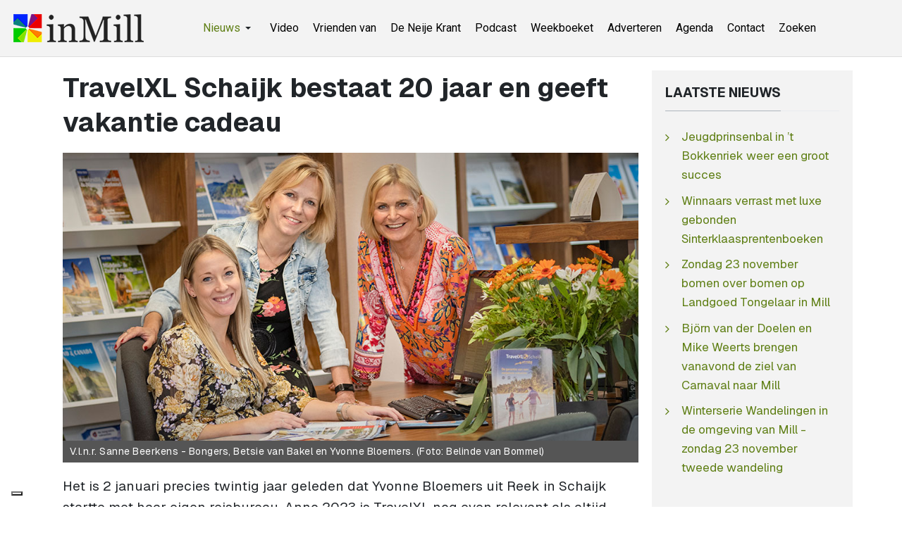

--- FILE ---
content_type: text/html; charset=utf-8
request_url: https://www.inmill.nl/paginas/algemeen/19969-travelxl-schaijk-bestaat-20-jaar-en-geeft-vakantie-cadeau.html
body_size: 7547
content:
<!DOCTYPE html><html xmlns="http://www.w3.org/1999/xhtml" class="j5" xml:lang="nl-nl" lang="nl-nl" dir="ltr"><head><meta property="fb:admins" content="100000740011363"/><meta property="fb:app_id" content="966242223397117" /><meta property="og:type" content="article" /><meta name="google-site-verification" content="QJw-vMOxLgTqvFbk_DTPqbcMWbn77DNYWAMF7PrHVo0" /><meta name="facebook-domain-verification" content="enc0q6hc1bj81ftdtvg7eyokzn4qmy" /><meta name="msvalidate.01" content="53F7BBDDF3AC5ED9FF8AB85B518EA9DF" /> <script>(function(w,d,s,l,i){w[l]=w[l]||[];w[l].push({'gtm.start':new Date().getTime(),event:'gtm.js'});var f=d.getElementsByTagName(s)[0],j=d.createElement(s),dl=l!='dataLayer'?'&l='+l:'';j.async=true;j.src='https://www.googletagmanager.com/gtm.js?id='+i+dl;f.parentNode.insertBefore(j,f);})(window,document,'script','dataLayer','GTM-WKNNM2');</script><link rel="preload" href="https://cdn.shareaholic.net/assets/pub/shareaholic.js" as="script" /><meta name="shareaholic:site_id" content="3473f94a7815eadec603a928000029e7" /> <script data-cfasync="false" async src="https://cdn.shareaholic.net/assets/pub/shareaholic.js"></script><meta charset="utf-8"><meta name="rights" content="InMill.nl - De Neije Krant"><meta name="title" content="TravelXL Schaijk bestaat 20 jaar en geeft vakantie cadeau"><meta name="author" content="inMill"><meta name="description" content="Het is 2 januari precies twintig jaar geleden dat Yvonne Bloemers uit Reek in Schaijk startte met haar eigen reisbureau. Anno 2023 is TravelXL nog even..."><meta name="generator" content="Joomla! - Open Source Content Management"><link rel="modulepreload" href="/media/system/js/messages.min.js?9a4811" fetchpriority="low"><link rel="modulepreload" href="/media/vendor/bootstrap/js/dropdown.min.js?5.3.8" fetchpriority="low"><link rel="modulepreload" href="/media/vendor/bootstrap/js/collapse.min.js?5.3.8" fetchpriority="low"><title>TravelXL Schaijk bestaat 20 jaar en geeft vakantie cadeau - inMill.nl</title><link href="/images/inmill-logo.png" rel="shortcut icon" type="image/vnd.microsoft.icon"><link rel="stylesheet" href="/media/com_jchoptimize/cache/css/c4bcb1cf14fcc91cedf615a31c29c6d70648e456bf719932276f15678d976d94.css" nonce="OTZhOWViNjM5NmVlOGVhNzQ5ZDUyNDAyNzUzMDE2ZTc1NmVjZmUyZjE2YmVhNDE3ZTNhOTUyNzZlOWM5MzcwNGYzMGI5NDE1N2JjY2ExNTIyNWRkNjQ1OWYxNTQ5M2RhZGVkM2IxM2I5ZGU0ZGRmYTdiNjc5MTY4MDUyNzNjYWM="><link rel="stylesheet" href="/media/com_jchoptimize/cache/css/c4bcb1cf14fcc91cedf615a31c29c6d7cd7a643345495334d238a41136a8f295.css" nonce="OTZhOWViNjM5NmVlOGVhNzQ5ZDUyNDAyNzUzMDE2ZTc1NmVjZmUyZjE2YmVhNDE3ZTNhOTUyNzZlOWM5MzcwNGYzMGI5NDE1N2JjY2ExNTIyNWRkNjQ1OWYxNTQ5M2RhZGVkM2IxM2I5ZGU0ZGRmYTdiNjc5MTY4MDUyNzNjYWM="><link rel="stylesheet" href="/media/com_jchoptimize/cache/css/c4bcb1cf14fcc91cedf615a31c29c6d784eed1a57719ff99f5f3ecc4315a8d0a.css" nonce="OTZhOWViNjM5NmVlOGVhNzQ5ZDUyNDAyNzUzMDE2ZTc1NmVjZmUyZjE2YmVhNDE3ZTNhOTUyNzZlOWM5MzcwNGYzMGI5NDE1N2JjY2ExNTIyNWRkNjQ1OWYxNTQ5M2RhZGVkM2IxM2I5ZGU0ZGRmYTdiNjc5MTY4MDUyNzNjYWM="><link href="https://fonts.googleapis.com/css?family=Geist%3A400%2C700%7CRoboto%3A400%2C700" rel="stylesheet" nonce="OTZhOWViNjM5NmVlOGVhNzQ5ZDUyNDAyNzUzMDE2ZTc1NmVjZmUyZjE2YmVhNDE3ZTNhOTUyNzZlOWM5MzcwNGYzMGI5NDE1N2JjY2ExNTIyNWRkNjQ1OWYxNTQ5M2RhZGVkM2IxM2I5ZGU0ZGRmYTdiNjc5MTY4MDUyNzNjYWM="> <script src="/media/vendor/jquery/js/jquery.min.js?3.7.1" nonce="OTZhOWViNjM5NmVlOGVhNzQ5ZDUyNDAyNzUzMDE2ZTc1NmVjZmUyZjE2YmVhNDE3ZTNhOTUyNzZlOWM5MzcwNGYzMGI5NDE1N2JjY2ExNTIyNWRkNjQ1OWYxNTQ5M2RhZGVkM2IxM2I5ZGU0ZGRmYTdiNjc5MTY4MDUyNzNjYWM="></script> <script src="/media/legacy/js/jquery-noconflict.min.js?504da4" nonce="OTZhOWViNjM5NmVlOGVhNzQ5ZDUyNDAyNzUzMDE2ZTc1NmVjZmUyZjE2YmVhNDE3ZTNhOTUyNzZlOWM5MzcwNGYzMGI5NDE1N2JjY2ExNTIyNWRkNjQ1OWYxNTQ5M2RhZGVkM2IxM2I5ZGU0ZGRmYTdiNjc5MTY4MDUyNzNjYWM="></script> <script src="/media/vendor/jquery-migrate/js/jquery-migrate.min.js?3.5.2" nonce="OTZhOWViNjM5NmVlOGVhNzQ5ZDUyNDAyNzUzMDE2ZTc1NmVjZmUyZjE2YmVhNDE3ZTNhOTUyNzZlOWM5MzcwNGYzMGI5NDE1N2JjY2ExNTIyNWRkNjQ1OWYxNTQ5M2RhZGVkM2IxM2I5ZGU0ZGRmYTdiNjc5MTY4MDUyNzNjYWM="></script> <script type="application/json" class="joomla-script-options new" nonce="OTZhOWViNjM5NmVlOGVhNzQ5ZDUyNDAyNzUzMDE2ZTc1NmVjZmUyZjE2YmVhNDE3ZTNhOTUyNzZlOWM5MzcwNGYzMGI5NDE1N2JjY2ExNTIyNWRkNjQ1OWYxNTQ5M2RhZGVkM2IxM2I5ZGU0ZGRmYTdiNjc5MTY4MDUyNzNjYWM=">{"joomla.jtext":{"ERROR":"Fout","MESSAGE":"Bericht","NOTICE":"Attentie","WARNING":"Waarschuwing","JCLOSE":"Sluiten","JOK":"Ok","JOPEN":"Open"},"system.paths":{"root":"","rootFull":"https:\/\/www.inmill.nl\/","base":"","baseFull":"https:\/\/www.inmill.nl\/"},"csrf.token":"d5ce032fb4b344811f1e1bf36e60dee1"}</script> <script src="/media/system/js/core.min.js?a3d8f8" nonce="OTZhOWViNjM5NmVlOGVhNzQ5ZDUyNDAyNzUzMDE2ZTc1NmVjZmUyZjE2YmVhNDE3ZTNhOTUyNzZlOWM5MzcwNGYzMGI5NDE1N2JjY2ExNTIyNWRkNjQ1OWYxNTQ5M2RhZGVkM2IxM2I5ZGU0ZGRmYTdiNjc5MTY4MDUyNzNjYWM="></script> <script src="/media/system/js/messages.min.js?9a4811" type="module" nonce="OTZhOWViNjM5NmVlOGVhNzQ5ZDUyNDAyNzUzMDE2ZTc1NmVjZmUyZjE2YmVhNDE3ZTNhOTUyNzZlOWM5MzcwNGYzMGI5NDE1N2JjY2ExNTIyNWRkNjQ1OWYxNTQ5M2RhZGVkM2IxM2I5ZGU0ZGRmYTdiNjc5MTY4MDUyNzNjYWM="></script> <script src="/media/vendor/bootstrap/js/dropdown.min.js?5.3.8" type="module" nonce="OTZhOWViNjM5NmVlOGVhNzQ5ZDUyNDAyNzUzMDE2ZTc1NmVjZmUyZjE2YmVhNDE3ZTNhOTUyNzZlOWM5MzcwNGYzMGI5NDE1N2JjY2ExNTIyNWRkNjQ1OWYxNTQ5M2RhZGVkM2IxM2I5ZGU0ZGRmYTdiNjc5MTY4MDUyNzNjYWM="></script> <script src="/media/vendor/bootstrap/js/collapse.min.js?5.3.8" type="module" nonce="OTZhOWViNjM5NmVlOGVhNzQ5ZDUyNDAyNzUzMDE2ZTc1NmVjZmUyZjE2YmVhNDE3ZTNhOTUyNzZlOWM5MzcwNGYzMGI5NDE1N2JjY2ExNTIyNWRkNjQ1OWYxNTQ5M2RhZGVkM2IxM2I5ZGU0ZGRmYTdiNjc5MTY4MDUyNzNjYWM="></script> <script src="/media/t4/optimize/js/50ab7543eadc8833aed737574fa63e96.js?16fb05eab45a8461da40d800918ce48e" nonce="OTZhOWViNjM5NmVlOGVhNzQ5ZDUyNDAyNzUzMDE2ZTc1NmVjZmUyZjE2YmVhNDE3ZTNhOTUyNzZlOWM5MzcwNGYzMGI5NDE1N2JjY2ExNTIyNWRkNjQ1OWYxNTQ5M2RhZGVkM2IxM2I5ZGU0ZGRmYTdiNjc5MTY4MDUyNzNjYWM="></script> <script type="application/ld+json" nonce="OTZhOWViNjM5NmVlOGVhNzQ5ZDUyNDAyNzUzMDE2ZTc1NmVjZmUyZjE2YmVhNDE3ZTNhOTUyNzZlOWM5MzcwNGYzMGI5NDE1N2JjY2ExNTIyNWRkNjQ1OWYxNTQ5M2RhZGVkM2IxM2I5ZGU0ZGRmYTdiNjc5MTY4MDUyNzNjYWM=">{"@context":"https://schema.org","@graph":[{"@type":"Organization","@id":"https://www.inmill.nl/#/schema/Organization/base","name":"InMill.nl - De Neije Krant","url":"https://www.inmill.nl/","logo":{"@type":"ImageObject","@id":"https://www.inmill.nl/#/schema/ImageObject/logo","url":"images/nieuws/tmp/inmill-logo.jpg","contentUrl":"images/nieuws/tmp/inmill-logo.jpg","width":1000,"height":500},"image":{"@id":"https://www.inmill.nl/#/schema/ImageObject/logo"},"sameAs":["https://www.facebook.com/inmillnl/","https://www.youtube.com/@InmillNl","https://x.com/inmill"]},{"@type":"WebSite","@id":"https://www.inmill.nl/#/schema/WebSite/base","url":"https://www.inmill.nl/","name":"inMill.nl","publisher":{"@id":"https://www.inmill.nl/#/schema/Organization/base"}},{"@type":"WebPage","@id":"https://www.inmill.nl/#/schema/WebPage/base","url":"https://www.inmill.nl/paginas/algemeen/19969-travelxl-schaijk-bestaat-20-jaar-en-geeft-vakantie-cadeau.html","name":"TravelXL Schaijk bestaat 20 jaar en geeft vakantie cadeau - inMill.nl","description":"Het is 2 januari precies twintig jaar geleden dat Yvonne Bloemers uit Reek in Schaijk startte met haar eigen reisbureau. Anno 2023 is TravelXL nog even...","isPartOf":{"@id":"https://www.inmill.nl/#/schema/WebSite/base"},"about":{"@id":"https://www.inmill.nl/#/schema/Organization/base"},"inLanguage":"nl-NL"},{"@type":"Article","@id":"https://www.inmill.nl/#/schema/com_content/article/19969","name":"TravelXL Schaijk bestaat 20 jaar en geeft vakantie cadeau","headline":"TravelXL Schaijk bestaat 20 jaar en geeft vakantie cadeau","inLanguage":"nl-NL","thumbnailUrl":"images/nieuws/2022/12/travelxl-schaijk-bestaat-20-jaar-en-geeft-vakantie-cadeau.jpg","image":"images/nieuws/2022/12/travelxl-schaijk-bestaat-20-jaar-en-geeft-vakantie-cadeau.jpg","dateCreated":"2022-12-31T07:00:46+00:00","isPartOf":{"@id":"https://www.inmill.nl/#/schema/WebPage/base"}}]}</script><meta property="og:title" content="TravelXL Schaijk bestaat 20 jaar en geeft vakantie cadeau" /><meta property="og:description" content="Nieuws, sport, vacatures en evenementen uit Mill, Langenboom, Sint Hubert en Wilbertoord. Blijf op de hoogte van wat er speelt in de regio." /><meta property="og:image" itemprop="image" content="https://www.inmill.nl/images/nieuws/2022/12/travelxl-schaijk-bestaat-20-jaar-en-geeft-vakantie-cadeau.jpg" /><meta property="og:url" content="https://www.inmill.nl/paginas/algemeen/19969-travelxl-schaijk-bestaat-20-jaar-en-geeft-vakantie-cadeau.html" /><meta property="twitter:title" content="TravelXL Schaijk bestaat 20 jaar en geeft vakantie cadeau" /><meta property="twitter:description" content="Nieuws, sport, vacatures en evenementen uit Mill, Langenboom, Sint Hubert en Wilbertoord. Blijf op de hoogte van wat er speelt in de regio." /><meta property="twitter:image" content="https://www.inmill.nl/images/nieuws/2022/12/travelxl-schaijk-bestaat-20-jaar-en-geeft-vakantie-cadeau.jpg" /><meta property="twitter:url" content="https://www.inmill.nl/paginas/algemeen/19969-travelxl-schaijk-bestaat-20-jaar-en-geeft-vakantie-cadeau.html" /><meta name="viewport" content="width=device-width, initial-scale=1, maximum-scale=1, user-scalable=yes"/><link rel="stylesheet" href="/media/com_jchoptimize/cache/css/c4bcb1cf14fcc91cedf615a31c29c6d782f5007178e38ec939dfb3d465db3881.css"><meta name="HandheldFriendly" content="true"/><meta name="apple-mobile-web-app-capable" content="YES"/><style>.jchoptimize-reduce-dom{min-height:200px}</style> </head><body class="site-default navigation-default theme-default layout-default nav-breakpoint-lg com_content view-article item-891 loaded-bs5" data-jver="5"><noscript><iframe src="https://www.googletagmanager.com/ns.html?id=GTM-WKNNM2" height="0" width="0" style="display:none;visibility:hidden"></iframe></noscript><div class="t4-wrapper"><div class="t4-content"><div class="t4-content-inner"><div id="t4-header" class="t4-section  t4-header"> <header class="header-block header-block-2"><div class="container-xxl"><div class="header-wrap d-flex align-items-center justify-content-between collapse-static"><div class="navbar-brand logo-image logo-control"> <a href="https://www.inmill.nl/" title="inMill.nl"> <img class="logo-img-sm d-block d-sm-none" src="/images/inmill-logo-mobile.png" alt="inMill.nl"> <img class="logo-img d-none d-sm-block" width="185" height="40" src="/images/logo_hor.png" alt="inMill.nl"> </a> </div><div class="t4-navbar mx-auto collapse-static"> <nav class="navbar navbar-expand-lg"> <button class="navbar-toggler" type="button" data-bs-toggle="collapse" data-bs-target="#t4-megamenu-topmenu" aria-controls="t4-megamenu-topmenu" aria-expanded="false" aria-label="Toggle navigation" style="display: none;"> <i class="fa fa-bars toggle-bars"></i> </button><div id="t4-megamenu-topmenu" class="t4-megamenu collapse navbar-collapse slide animate" data-duration="400"><ul class="nav navbar-nav level0" itemscope="itemscope" itemtype="http://www.schema.org/SiteNavigationElement"> <li class="nav-item active dropdown parent" data-id="1058" data-level="1"><a itemprop="url" href="javascript:;" class="nav-header  nav-link dropdown-toggle" role = "button" aria-haspopup = "true" aria-expanded = "false"> <span itemprop="name"><span class="menu-item-title">Nieuws</span></span> <i class="item-caret"></i></a> <div class="dropdown-menu level1" data-bs-popper="static"><div class="dropdown-menu-inner"><ul><li class="nav-item default" data-id="870" data-level="2"><a href="/" itemprop="url" class="dropdown-item"><span itemprop="name"><span class="menu-item-title">Laatste nieuws</span></span></a></li><li class="nav-item current active" data-id="891" data-level="2"><a href="/paginas/algemeen.html" itemprop="url" class="dropdown-item" aria-current="page"><span itemprop="name"><span class="menu-item-title">Algemeen</span></span></a></li><li class="nav-item" data-id="893" data-level="2"><a href="/paginas/evenementen.html" itemprop="url" class="dropdown-item"><span itemprop="name"><span class="menu-item-title">Evenementen</span></span></a></li><li class="nav-item" data-id="918" data-level="2"><a href="/paginas/vacatures.html" itemprop="url" class="dropdown-item"><span itemprop="name"><span class="menu-item-title">Vacatures</span></span></a></li><li class="nav-item" data-id="879" data-level="2"><a href="/paginas/sport.html" itemprop="url" class="dropdown-item"><span itemprop="name"><span class="menu-item-title">Sport</span></span></a></li><li class="nav-item" data-id="895" data-level="2"><a href="/paginas/column.html" itemprop="url" class="dropdown-item"><span itemprop="name"><span class="menu-item-title">Column</span></span></a></li><li class="nav-item" data-id="897" data-level="2"><a href="/paginas/carnaval.html" itemprop="url" class="dropdown-item"><span itemprop="name"><span class="menu-item-title">Carnaval</span></span></a></li><li class="nav-item" data-id="894" data-level="2"><a href="/paginas/weekboeket.html" itemprop="url" class="dropdown-item"><span itemprop="name"><span class="menu-item-title">Weekboeket</span></span></a></li><li class="nav-item" data-id="892" data-level="2"><a href="/paginas/112.html" itemprop="url" class="dropdown-item"><span itemprop="name"><span class="menu-item-title">112</span></span></a></li><li class="nav-item" data-id="880" data-level="2"><a href="/paginas/videos.html" itemprop="url" class="dropdown-item"><span itemprop="name"><span class="menu-item-title">Video</span></span></a></li></ul></div></div></li><li class="nav-item" data-id="1163" data-level="1"><a href="https://www.inmill.nl/paginas/videos.html" itemprop="url" class=" nav-link"><span itemprop="name"><span class="menu-item-title">Video</span></span></a></li><li class="nav-item" data-id="1041" data-level="1"><a href="/vrienden-van.html" itemprop="url" class="nav-link"><span itemprop="name"><span class="menu-item-title">Vrienden van</span></span></a></li><li class="nav-item" data-id="875" data-level="1"><a href="/de-neije-krant.html" itemprop="url" class="nav-link"><span itemprop="name"><span class="menu-item-title">De Neije Krant</span></span></a></li><li class="nav-item" data-id="1054" data-level="1"><a href="/podcast.html" itemprop="url" class="nav-link"><span itemprop="name"><span class="menu-item-title">Podcast</span></span></a></li><li class="nav-item" data-id="874" data-level="1"><a href="/weekboeket.html" itemprop="url" class="nav-link"><span itemprop="name"><span class="menu-item-title">Weekboeket</span></span></a></li><li class="nav-item" data-id="876" data-level="1"><a href="/adverteren.html" itemprop="url" class="nav-link"><span itemprop="name"><span class="menu-item-title">Adverteren</span></span></a></li><li class="nav-item" data-id="877" data-level="1"><a href="https://www.uitinmill.nl" itemprop="url" class=" nav-link" target="_blank" rel="noopener noreferrer"><span itemprop="name"><span class="menu-item-title">Agenda</span></span></a></li><li class="nav-item" data-id="878" data-level="1"><a href="/contact.html" itemprop="url" class="nav-link"><span itemprop="name"><span class="menu-item-title">Contact</span></span></a></li><li class="nav-item" data-id="1071" data-level="1"><a href="/zoeken.html" itemprop="url" class="nav-link"><span itemprop="name"><span class="menu-item-title">Zoeken</span></span></a></li></ul></div></nav> </div><div class="t4-header-r d-flex align-items-center"> <nav class="navbar-expand-lg"> <button class="navbar-toggler" type="button" data-bs-toggle="collapse" data-bs-target="#t4-megamenu-topmenu" aria-controls="t4-megamenu-topmenu" aria-expanded="false" aria-label="Toggle navigation"> <i class="fa fa-bars toggle-bars"></i> </button> </nav> </div> </div> </div> </header> </div><div id="t4-main-body" class="t4-section  t4-main-body"><div class="t4-section-inner container"><div class="t4-row row"><div class="t4-col col-md"><div id="system-message-container" aria-live="polite"></div><div class="com-content-article item-page" itemscope itemtype="https://schema.org/Article"><meta itemprop="inLanguage" content="nl-NL"><div class="page-header"><h1 itemprop="headline"> TravelXL Schaijk bestaat 20 jaar en geeft vakantie cadeau </h1></div><figure class="pull- item-image"> <img src="/images/nieuws/2022/12/travelxl-schaijk-bestaat-20-jaar-en-geeft-vakantie-cadeau.jpg" itemprop="image" width="1000" height="500" loading="lazy"> <figcaption class="caption">V.l.n.r. Sanne Beerkens - Bongers, Betsie van Bakel en Yvonne Bloemers. (Foto: Belinde van Bommel)</figcaption></figure><div itemprop="articleBody" class="com-content-article__body"><p>Het is 2 januari precies twintig jaar geleden dat Yvonne Bloemers uit Reek in Schaijk startte met haar eigen reisbureau. Anno 2023 is TravelXL nog even relevant als altijd. Voor veel mensen is het dé startplek van hun vakantie.</p><p>Om het jubileum in stijl te vieren is er woensdag 4 januari een nieuwjaarsborrel met champagne en oliebollen. Tevens maakt iedereen die tussen afgelopen november en 16 februari via TravelXL Schaijk een reis boekt, kans op een vakantie naar Mallorca.</p><p>Yvonne werkt al jaren als reisadviseur bij de Rabobank wanneer de bank in 2002 besluit om te stoppen met het verkopen van reizen. “Ze zochten iemand om het reisbureau te runnen”, blikt ze terug. “Ik wist dat het een eenmalige kans was. Die heb ik gegrepen en daar heb ik nooit spijt van gehad. Het heeft me heel veel gebracht. Zeker nu ik onderdeel ben van TravelXL. Dat is een leuke club met contacten in het hele land. Wij zijn geen franchisenemers, maar eigenaren. De zeggenschap is groot. We varen allemaal onze eigen koers, maar wel met dezelfde uitstraling.”</p><h2>Brochures</h2><p>In twintig jaar tijd is er veel veranderd. “Het mailen bestond toen net”, lacht Yvonne. “Mensen waren volledig op ons aangewezen. De brochures waren heel belangrijk. Daar zat men echt op de wachten. Mensen kwamen regelmatig binnenlopen om inspiratie op te doen of gewoon even te bladeren. Er zat altijd wel iemand binnen. Tegenwoordig is alles te vinden op internet. De wereld is veel groter en bereikbaarder geworden. Dat is van de ene kant makkelijker, maar tegelijkertijd kan het ook overweldigend zijn; dat je door de bomen het bos niet meer ziet. Waar vind je kwaliteit? Daar kunnen wij bij helpen. Er zijn met name prijsvechters bijgekomen die totaal geen kwaliteit leveren en reizigers echt in de steek laten als het erop aankomt. Vakantie en vrije tijd zijn al zo spaarzaam, dat mensen weer gaan letten op kwaliteit. Een persoonlijke adviseur die met je meedenkt, is dan heel waardevol.”</p><p>Tegenwoordig zijn er bijna geen gedrukte brochures meer. “Mensen bellen wat ze willen of maken een afspraak om hun plannen door te spreken en de rest gaat online”, licht Yvonne toe.. Wat ons opvalt, is dat mensen vaak niet weten dat een reis boeken bij een reisbureau helemaal niet duurder is dan wanneer je hem zelf boekt. Sterker nog, vaak maken wij meer mogelijk voor hetzelfde budget.”</p><h2>Populaire bestemmingen</h2><p>De loop naar het reisbureau neemt weer toe. “Mensen zoeken zekerheid”, denkt Yvonne. “Als ze via ons boeken dan weten ze dat het goed geregeld is. Afgelopen jaar was er opvallend veel vraag naar bestemmingen binnen Europa. We zien nu al een verschuiving naar meer intercontinentale bestemmingen  en wordt er volop geboekt.</p><p>Yvonne doet dit alles niet alleen maar heeft gelukkig twee ervaren medewerksters in dienst; Betsie van Bakel uit Langenboom en Sanne Beerkens-Bongers uit St. Antonius. Beide hebben jarenlange ervaringen in de reisbranche  en samen hebben ze (bijna) de hele wereld gezien.</p><h2>Win een reis</h2><p>Traditioneel is het boekseizoen in januari, februari en maart. Dat is de afgelopen twintig jaar niet veranderd. “Vroeg boeken loont”, weet Yvonne. “Echte last minutes voor zeer scherpe tarieven bestaan niet meer. Om dit jubileum te vieren, houden we diverse acties. Zo kun je bij ons een reis naar Mallorca voor twee personen winnen. Iedereen die voor 16 februari bij ons een reis boekt, dingt automatisch mee naar de hoofdprijs. Je boekingsnummer is je lotnummer. Verder verloten we nog een aantal reischeques onder de boekingen. Houd onze social media in de gaten voor meer acties.”</p><p>De twintigste verjaardag van het reisbureau wordt woensdag 4 januari gevierd met een nieuwjaarsborrel. Iedereen die wil, is die middag tussen 16 en 20 uur welkom bij reisbureau TravelXL Schaijk aan de Runstraat 13 voor oliebollen en champagne. Wil je geholpen worden bij het plannen van je volgende vakantie? Maak een afspraak via 0486-461155  of kijk eens op <a href="http://www.travelxl.nl/schaijk">www.travelxl.nl/schaijk</a>.</p><p>TravelXL Schaijk<br />Runstraat 13<br />5374 AA Schaijk</p></div><dl class="article-info text-muted"> <dt class="article-info-term"> </dt><dd class="published"> <span class="fa fa-calendar" aria-hidden="true"></span> <time datetime="2022-12-31T08:00:46+01:00" itemprop="datePublished"> 31 december 2022 08:00	</time> </dd> </dl><ul class="tags list-inline"> <li class="list-inline-item tag-194 tag-list0" itemprop="keywords"> <a href="/tags/travelxl.html" class="badge badge-info"> TravelXL </a> </li> </ul><div class="top_banner_container"><div class="top_banner"> <script async src="https://pagead2.googlesyndication.com/pagead/js/adsbygoogle.js?client=ca-pub-2268369558746426" crossorigin></script> <ins class="adsbygoogle" style="display:block" data-ad-client="ca-pub-2268369558746426" data-ad-slot="3618702128" data-ad-format="auto" data-full-width-responsive="true"></ins> <script>(adsbygoogle=window.adsbygoogle||[]).push({});</script> </div> </div><div class="social-sharing"><div class="shareaholic-canvas" data-app="share_buttons" data-app-id="33248123"></div></div></div></div><div class="t4-col sidebar-r col-sm-12 col-lg-3"><div class="t4-module module " id="Mod154"><div class="module-inner"><h3 class="module-title "><span>Laatste nieuws</span></h3><div class="module-ct"><ul class="mod-articleslatest latestnews mod-list"> <li itemscope itemtype="https://schema.org/Article"> <a href="/paginas/carnaval/26897-jeugdprinsenbal-in-t-bokkenriek-weer-een-groot-succes.html" itemprop="url"> <span itemprop="name"> Jeugdprinsenbal in ’t Bokkenriek weer een groot succes </span> </a> </li> <li itemscope itemtype="https://schema.org/Article"> <a href="/paginas/algemeen/26895-winnaars-verrast-met-luxe-gebonden-sinterklaasprentenboeken.html" itemprop="url"> <span itemprop="name"> Winnaars verrast met luxe gebonden Sinterklaasprentenboeken </span> </a> </li> <li itemscope itemtype="https://schema.org/Article"> <a href="/paginas/evenementen/26894-zondag-23-november-bomen-over-bomen-op-landgoed-tongelaar-in-mill-2.html" itemprop="url"> <span itemprop="name"> Zondag 23 november bomen over bomen op Landgoed Tongelaar in Mill </span> </a> </li> <li itemscope itemtype="https://schema.org/Article"> <a href="/paginas/carnaval/26893-bjoern-van-der-doelen-en-mike-weerts-brengen-vanavond-de-ziel-van-carnaval-naar-mill.html" itemprop="url"> <span itemprop="name"> Björn van der Doelen en Mike Weerts brengen vanavond de ziel van Carnaval naar Mill </span> </a> </li> <li itemscope itemtype="https://schema.org/Article"> <a href="/paginas/evenementen/26896-winterserie-wandelingen-in-de-omgeving-van-mill-zondag-23-november-tweede-wandeling.html" itemprop="url"> <span itemprop="name"> Winterserie Wandelingen in de omgeving van Mill - zondag 23 november tweede wandeling </span> </a> </li> </ul> </div></div></div><div class="t4-module module " id="Mod120"><div class="module-inner"><div class="module-ct"><div class="custom" > <script async src="https://pagead2.googlesyndication.com/pagead/js/adsbygoogle.js?client=ca-pub-2268369558746426" crossorigin></script> <ins class="adsbygoogle" style="display:inline-block;width:300px;height:250px" data-ad-client="ca-pub-2268369558746426" data-ad-slot="8070751327"></ins> <script>(adsbygoogle=window.adsbygoogle||[]).push({});</script></div></div></div></div><div class="t4-module module " id="Mod132"><div class="module-inner"><div class="module-ct"><div class="mod-banners bannergroup"><div class="mod-banners__item banneritem"> <a href="/component/banners/click/216.html" target="_blank" rel="noopener noreferrer" title="Grafisch Huis Boxmeer"> <img src="https://www.inmill.nl/images/banners/grafisch-huis-boxmeer.gif" alt="Grafisch Huis Boxmeer" width="300" height="150"> </a> </div></div></div></div></div><div class="t4-module module " id="Mod207"><div class="module-inner"><h3 class="module-title "><span>Populaire berichten</span></h3><div class="module-ct"><ul class="mostread mod-list"> <li itemscope itemtype="https://schema.org/Article"> <a href="/paginas/algemeen/26832-einde-van-een-tijdperk-mill-verliest-notariskantoor-nieuwe-start-voor-kersten-en-wilhelm.html" itemprop="url"> <span itemprop="name"> Einde van een tijdperk: Mill verliest notariskantoor, nieuwe start voor Kersten en Wilhelm </span> </a> </li> <li itemscope itemtype="https://schema.org/Article"> <a href="/paginas/carnaval/26781-prins-ko-en-prinses-lobke-regeren-met-jongkers-jara-en-ruben-over-t-germelaand.html" itemprop="url"> <span itemprop="name"> Prins Ko en prinses Lobke regeren met jongkers Jara en Ruben over 't Germelaand </span> </a> </li> <li itemscope itemtype="https://schema.org/Article"> <a href="/paginas/carnaval/26780-rob-en-astrid-vlaar-zijn-boerenbruidspaar-van-t-bokkenriek.html" itemprop="url"> <span itemprop="name"> Rob en Astrid Vlaar zijn boerenbruidspaar van 't Bokkenriek! </span> </a> </li> <li itemscope itemtype="https://schema.org/Article"> <a href="/paginas/112/26793-aanhouding-in-sint-hubert-na-incident-met-politieauto-in-erp.html" itemprop="url"> <span itemprop="name"> Aanhouding in Sint Hubert na incident met politieauto in Erp </span> </a> </li> <li itemscope itemtype="https://schema.org/Article"> <a href="/paginas/112/26671-oproep-van-de-familie-van-bommel-hulp-gevraagd-na-inbraak-in-wilbertoord.html" itemprop="url"> <span itemprop="name"> Oproep van de familie Van Bommel - hulp gevraagd na inbraak in Wilbertoord </span> </a> </li> </ul> </div></div></div><div class="t4-module module " id="Mod169"><div class="module-inner"><div class="module-ct"><div class="mod-banners bannergroup"><div class="mod-banners__item banneritem"> <a href="/component/banners/click/132.html" target="_blank" rel="noopener noreferrer" title="Uit in Mill"> <img src="https://www.inmill.nl/images/banners/banner_uit_in_mill_2016.jpg" alt="Uitgaansagenda Uit in Mill" width="300" height="150"> </a> </div></div></div></div></div></div></div></div></div><div id="t4-footnav" class="t4-section  t4-footnav"><div class="t4-section-inner container"><div class="t4-row row"><div class="t4-col footnav-1 col-12 col-sm-6 col-md-4 col-lg"><div class="t4-module module " id="Mod200"><div class="module-inner"><div class="module-ct"><nav class="navbar"><ul class="nav navbar-nav "> <li class="nav-item item-1240"><a href="https://www.inmill.nl" itemprop="url" class=" nav-link"><span itemprop="name"><span class="menu-item-title">Laatste nieuws</span></span></a></li><li class="nav-item item-1258"><a href="/paginas/videos.html" itemprop="url" class=" nav-link"><span itemprop="name"><span class="menu-item-title">Video's</span></span></a></li><li class="nav-item item-1243"><a href="/podcast.html" itemprop="url" class=" nav-link"><span itemprop="name"><span class="menu-item-title">Podcasts</span></span></a></li><li class="nav-item item-1242"><a href="/vrienden-van.html" itemprop="url" class=" nav-link"><span itemprop="name"><span class="menu-item-title">Vrienden van</span></span></a></li><li class="nav-item item-1244"><a href="/weekboeket.html" itemprop="url" class=" nav-link"><span itemprop="name"><span class="menu-item-title">Weekboeket</span></span></a></li><li class="nav-item item-1348"><a href="/tags.html" itemprop="url" class="nav-link"><span itemprop="name"><span class="menu-item-title">Tags</span></span></a></li><li class="nav-item item-1349"><a href="https://www.inmill.nl/?format=feed&amp;type=rss" itemprop="url" class=" nav-link" target="_blank" rel="noopener noreferrer"><span itemprop="name"><span class="menu-item-title">RSS-feed</span></span></a></li></ul></nav></div></div></div></div><div class="t4-col footnav-2 col-12 col-sm-6 col-md-4 col-lg"><div class="t4-module module " id="Mod202"><div class="module-inner"><div class="module-ct"><nav class="navbar"><ul class="nav navbar-nav "> <li class="nav-item item-1255"><a href="/paginas/carnaval.html" itemprop="url" class=" nav-link"><span itemprop="name"><span class="menu-item-title">Carnaval</span></span></a></li><li class="nav-item item-1251"><a href="/paginas/evenementen.html" itemprop="url" class=" nav-link"><span itemprop="name"><span class="menu-item-title">Evenementen</span></span></a></li><li class="nav-item item-1253"><a href="/paginas/sport.html" itemprop="url" class=" nav-link"><span itemprop="name"><span class="menu-item-title">Sport</span></span></a></li><li class="nav-item item-1252"><a href="/paginas/vacatures.html" itemprop="url" class=" nav-link"><span itemprop="name"><span class="menu-item-title">Vacatures</span></span></a></li><li class="nav-item item-1250 current active"><a href="/paginas/algemeen.html" itemprop="url" class=" nav-link"><span itemprop="name"><span class="menu-item-title">Algemeen</span></span></a></li><li class="nav-item item-1254"><a href="/paginas/column.html" itemprop="url" class=" nav-link"><span itemprop="name"><span class="menu-item-title">Column</span></span></a></li><li class="nav-item item-1257"><a href="/paginas/112.html" itemprop="url" class=" nav-link"><span itemprop="name"><span class="menu-item-title">112</span></span></a></li></ul></nav></div></div></div></div><div class="t4-col footnav-3 col-12 col-sm-6 col-md-4 col-lg"><div class="t4-module module " id="Mod201"><div class="module-inner"><div class="module-ct"><nav class="navbar"><ul class="nav navbar-nav "> <li class="nav-item item-1377"><a href="/ons-videoteam.html" itemprop="url" class="nav-link"><span itemprop="name"><span class="menu-item-title">Ons videoteam</span></span></a></li><li class="nav-item item-1260"><a href="https://www.facebook.com/inmillnl/" itemprop="url" class=" nav-link" target="_blank" rel="noopener noreferrer"><span itemprop="name"><span class="menu-item-title">Volg ons op Facebook</span></span></a></li><li class="nav-item item-1259"><a href="https://www.youtube.com/@InmillNl" itemprop="url" class=" nav-link" target="_blank" rel="noopener noreferrer"><span itemprop="name"><span class="menu-item-title">Volg ons op YouTube</span></span></a></li><li class="nav-item item-1245"><a href="/adverteren.html" itemprop="url" class=" nav-link"><span itemprop="name"><span class="menu-item-title">Adverteren</span></span></a></li><li class="nav-item item-1247"><a href="/contact.html" itemprop="url" class=" nav-link"><span itemprop="name"><span class="menu-item-title">Contact</span></span></a></li><li class="nav-item item-1248"><a href="/cookies.html" itemprop="url" class="nav-link"><span itemprop="name"><span class="menu-item-title">Cookies</span></span></a></li><li class="nav-item item-1249"><a href="/zoeken.html" itemprop="url" class=" nav-link"><span itemprop="name"><span class="menu-item-title">Zoeken</span></span></a></li></ul></nav></div></div></div></div></div></div></div><div id="t4-footer" class="t4-section  t4-footer  t4-palette-light"><div class="t4-section-inner container"><div class="custom" ><div style="text-align: center;">inMill.nl is onderdeel van:</div><div style="text-align: center;"><a href="https://www.inmill.nl/de-neije-krant.html"><img title="De Neije Krant" src="/images/de-neije-krant-logo-2023-250.png" alt="De Neije Krant - Lokale huis-aan-huis krant met nieuws voor en door inwoners van Mill, Sint Hubert, Wilbertoord en Langenboom." border="0"></a></div><br /><div align="center">Copyright © 2025 inMill.nl. Alle rechten voorbehouden.</div></div></div></div><a href='javascript:' id='back-to-top'><i class='fa fa-chevron-up'></i></a> </div></div></div> <script src="/media/com_jchoptimize/cache/js/62164819aaccbb8774e67cfc7d9079b1539bfd6cae0fe9d0e1e13294e3b5fb00.js" async></script> </body> </html>

--- FILE ---
content_type: text/html; charset=utf-8
request_url: https://www.google.com/recaptcha/api2/aframe
body_size: 267
content:
<!DOCTYPE HTML><html><head><meta http-equiv="content-type" content="text/html; charset=UTF-8"></head><body><script nonce="7BsPj7NKGyJYfffXmd19iA">/** Anti-fraud and anti-abuse applications only. See google.com/recaptcha */ try{var clients={'sodar':'https://pagead2.googlesyndication.com/pagead/sodar?'};window.addEventListener("message",function(a){try{if(a.source===window.parent){var b=JSON.parse(a.data);var c=clients[b['id']];if(c){var d=document.createElement('img');d.src=c+b['params']+'&rc='+(localStorage.getItem("rc::a")?sessionStorage.getItem("rc::b"):"");window.document.body.appendChild(d);sessionStorage.setItem("rc::e",parseInt(sessionStorage.getItem("rc::e")||0)+1);localStorage.setItem("rc::h",'1763811285538');}}}catch(b){}});window.parent.postMessage("_grecaptcha_ready", "*");}catch(b){}</script></body></html>

--- FILE ---
content_type: application/javascript
request_url: https://cs.iubenda.com/cookie-solution/confs/js/49166846.js
body_size: 613
content:
_iub.csRC = { consApiKey: 'UPmJPSwm1CGWlLFhBTHPBqNq2ayWUSKr', publicId: '8a735bf0-8581-4da0-9789-b9c2b744dce7' }
_iub.csEnabled = true;
_iub.csPurposes = [5,4,1,3,"sh","adv","s"];
_iub.cpUpd = 1753104313;
_iub.csFeatures = {"geolocation_setting":false,"cookie_solution_white_labeling":1,"rejection_recovery":false,"full_customization":true,"multiple_languages":"nl","mobile_app_integration":false};
_iub.csT = null;
_iub.googleConsentModeV2 = true;
_iub.totalNumberOfProviders = 4;
_iub.csSiteConf = {"askConsentAtCookiePolicyUpdate":true,"emailMarketing":{"styles":{"backgroundColor":"#F5FEFB","buttonsBackgroundColor":"#0A513C","buttonsTextColor":"#FFFFFF","footerBackgroundColor":"#DDEDE8","footerTextColor":"#0A513C","textColor":"#262626"},"theme":"dark"},"enableTcf":true,"floatingPreferencesButtonDisplay":"bottom-left","gdprAppliesGlobally":false,"googleAdditionalConsentMode":true,"lang":"nl","perPurposeConsent":true,"reloadOnConsent":true,"siteId":3891101,"storage":{"useSiteId":true},"tcfPurposes":{"2":"consent_only","7":"consent_only","8":"consent_only","9":"consent_only","10":"consent_only","11":"consent_only"},"whitelabel":false,"cookiePolicyId":49166846,"banner":{"acceptButtonCaptionColor":"#FFFFFF","acceptButtonColor":"#0A513C","acceptButtonDisplay":true,"backgroundColor":"#F5FEFB","closeButtonDisplay":false,"customizeButtonCaptionColor":"#0A513C","customizeButtonColor":"#DDEDE8","customizeButtonDisplay":true,"explicitWithdrawal":true,"fontSizeBody":"12px","listPurposes":true,"logo":null,"ownerName":"www.inmill.nl","position":"float-top-center","rejectButtonCaptionColor":"#FFFFFF","rejectButtonColor":"#0A513C","rejectButtonDisplay":true,"showTitle":false,"theme":"mint-neutral","textColor":"#262626"}};
